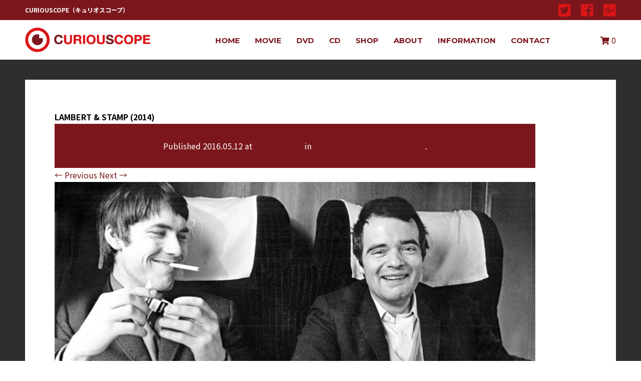

--- FILE ---
content_type: text/html; charset=UTF-8
request_url: https://www.curiouscope.co.jp/product/%E3%83%A9%E3%83%B3%E3%83%90%E3%83%BC%E3%83%88%E3%83%BB%E3%82%A2%E3%83%B3%E3%83%89%E3%83%BB%E3%82%B9%E3%82%BF%E3%83%B3%E3%83%97/lambert-stamp-2014/
body_size: 9146
content:
<!DOCTYPE html>
<html xml:lang="ja" lang="ja">
<head>
	<meta charset="UTF-8">
	<meta name="description" content="CURIOUSCOPEの映画・DVD新作情報LAMBERT &amp; STAMP (2014)のページです。" />
	
	<meta http-equiv="keywords" content="curiouscope,キュリオスコープ,LAMBERT &amp; STAMP (2014)"/>
		<style>img:is([sizes="auto" i], [sizes^="auto," i]) { contain-intrinsic-size: 3000px 1500px }</style>
	
		<!-- All in One SEO 4.8.0 - aioseo.com -->
		<title>LAMBERT &amp; STAMP (2014) | CURIOUSCOPE</title>
	<meta name="robots" content="max-image-preview:large" />
	<meta name="author" content="curiouscope"/>
	<link rel="canonical" href="https://www.curiouscope.co.jp/product/%e3%83%a9%e3%83%b3%e3%83%90%e3%83%bc%e3%83%88%e3%83%bb%e3%82%a2%e3%83%b3%e3%83%89%e3%83%bb%e3%82%b9%e3%82%bf%e3%83%b3%e3%83%97/lambert-stamp-2014/" />
	<meta name="generator" content="All in One SEO (AIOSEO) 4.8.0" />
		<meta property="og:locale" content="ja_JP" />
		<meta property="og:site_name" content="CURIOUSCOPE | CURIOUSCOPEの映画・DVD新作情報" />
		<meta property="og:type" content="article" />
		<meta property="og:title" content="LAMBERT &amp; STAMP (2014) | CURIOUSCOPE" />
		<meta property="og:url" content="https://www.curiouscope.co.jp/product/%e3%83%a9%e3%83%b3%e3%83%90%e3%83%bc%e3%83%88%e3%83%bb%e3%82%a2%e3%83%b3%e3%83%89%e3%83%bb%e3%82%b9%e3%82%bf%e3%83%b3%e3%83%97/lambert-stamp-2014/" />
		<meta property="article:published_time" content="2016-05-12T07:50:50+00:00" />
		<meta property="article:modified_time" content="2016-05-12T07:50:50+00:00" />
		<meta name="twitter:card" content="summary" />
		<meta name="twitter:title" content="LAMBERT &amp; STAMP (2014) | CURIOUSCOPE" />
		<script type="application/ld+json" class="aioseo-schema">
			{"@context":"https:\/\/schema.org","@graph":[{"@type":"BreadcrumbList","@id":"https:\/\/www.curiouscope.co.jp\/product\/%e3%83%a9%e3%83%b3%e3%83%90%e3%83%bc%e3%83%88%e3%83%bb%e3%82%a2%e3%83%b3%e3%83%89%e3%83%bb%e3%82%b9%e3%82%bf%e3%83%b3%e3%83%97\/lambert-stamp-2014\/#breadcrumblist","itemListElement":[{"@type":"ListItem","@id":"https:\/\/www.curiouscope.co.jp\/#listItem","position":1,"name":"\u5bb6","item":"https:\/\/www.curiouscope.co.jp\/","nextItem":{"@type":"ListItem","@id":"https:\/\/www.curiouscope.co.jp\/product\/#listItem","name":"2016"}},{"@type":"ListItem","@id":"https:\/\/www.curiouscope.co.jp\/product\/#listItem","position":2,"name":"2016","item":"https:\/\/www.curiouscope.co.jp\/product\/","nextItem":{"@type":"ListItem","@id":"https:\/\/www.curiouscope.co.jp\/product\/%e3%83%a9%e3%83%b3%e3%83%90%e3%83%bc%e3%83%88%e3%83%bb%e3%82%a2%e3%83%b3%e3%83%89%e3%83%bb%e3%82%b9%e3%82%bf%e3%83%b3%e3%83%97\/#listItem","name":"May"},"previousItem":{"@type":"ListItem","@id":"https:\/\/www.curiouscope.co.jp\/#listItem","name":"\u5bb6"}},{"@type":"ListItem","@id":"https:\/\/www.curiouscope.co.jp\/product\/%e3%83%a9%e3%83%b3%e3%83%90%e3%83%bc%e3%83%88%e3%83%bb%e3%82%a2%e3%83%b3%e3%83%89%e3%83%bb%e3%82%b9%e3%82%bf%e3%83%b3%e3%83%97\/#listItem","position":3,"name":"May","previousItem":{"@type":"ListItem","@id":"https:\/\/www.curiouscope.co.jp\/product\/#listItem","name":"2016"}}]},{"@type":"ItemPage","@id":"https:\/\/www.curiouscope.co.jp\/product\/%e3%83%a9%e3%83%b3%e3%83%90%e3%83%bc%e3%83%88%e3%83%bb%e3%82%a2%e3%83%b3%e3%83%89%e3%83%bb%e3%82%b9%e3%82%bf%e3%83%b3%e3%83%97\/lambert-stamp-2014\/#itempage","url":"https:\/\/www.curiouscope.co.jp\/product\/%e3%83%a9%e3%83%b3%e3%83%90%e3%83%bc%e3%83%88%e3%83%bb%e3%82%a2%e3%83%b3%e3%83%89%e3%83%bb%e3%82%b9%e3%82%bf%e3%83%b3%e3%83%97\/lambert-stamp-2014\/","name":"LAMBERT & STAMP (2014) | CURIOUSCOPE","inLanguage":"ja","isPartOf":{"@id":"https:\/\/www.curiouscope.co.jp\/#website"},"breadcrumb":{"@id":"https:\/\/www.curiouscope.co.jp\/product\/%e3%83%a9%e3%83%b3%e3%83%90%e3%83%bc%e3%83%88%e3%83%bb%e3%82%a2%e3%83%b3%e3%83%89%e3%83%bb%e3%82%b9%e3%82%bf%e3%83%b3%e3%83%97\/lambert-stamp-2014\/#breadcrumblist"},"author":{"@id":"https:\/\/www.curiouscope.co.jp\/author\/curiouscope\/#author"},"creator":{"@id":"https:\/\/www.curiouscope.co.jp\/author\/curiouscope\/#author"},"datePublished":"2016-05-12T16:50:50+09:00","dateModified":"2016-05-12T16:50:50+09:00"},{"@type":"Organization","@id":"https:\/\/www.curiouscope.co.jp\/#organization","name":"CURIOUSCOPE","description":"CURIOUSCOPE\u306e\u6620\u753b\u30fbDVD\u65b0\u4f5c\u60c5\u5831","url":"https:\/\/www.curiouscope.co.jp\/"},{"@type":"Person","@id":"https:\/\/www.curiouscope.co.jp\/author\/curiouscope\/#author","url":"https:\/\/www.curiouscope.co.jp\/author\/curiouscope\/","name":"curiouscope","image":{"@type":"ImageObject","@id":"https:\/\/www.curiouscope.co.jp\/product\/%e3%83%a9%e3%83%b3%e3%83%90%e3%83%bc%e3%83%88%e3%83%bb%e3%82%a2%e3%83%b3%e3%83%89%e3%83%bb%e3%82%b9%e3%82%bf%e3%83%b3%e3%83%97\/lambert-stamp-2014\/#authorImage","url":"https:\/\/secure.gravatar.com\/avatar\/a6baebc0619f88512070675e3f38e0ad?s=96&d=mm&r=g","width":96,"height":96,"caption":"curiouscope"}},{"@type":"WebSite","@id":"https:\/\/www.curiouscope.co.jp\/#website","url":"https:\/\/www.curiouscope.co.jp\/","name":"CURIOUSCOPE","description":"CURIOUSCOPE\u306e\u6620\u753b\u30fbDVD\u65b0\u4f5c\u60c5\u5831","inLanguage":"ja","publisher":{"@id":"https:\/\/www.curiouscope.co.jp\/#organization"}}]}
		</script>
		<!-- All in One SEO -->

<link rel='dns-prefetch' href='//translate.google.com' />
<link rel="alternate" type="application/rss+xml" title="CURIOUSCOPE &raquo; LAMBERT &amp; STAMP (2014) のコメントのフィード" href="https://www.curiouscope.co.jp/product/%e3%83%a9%e3%83%b3%e3%83%90%e3%83%bc%e3%83%88%e3%83%bb%e3%82%a2%e3%83%b3%e3%83%89%e3%83%bb%e3%82%b9%e3%82%bf%e3%83%b3%e3%83%97/lambert-stamp-2014/feed/" />
<script type="text/javascript">
/* <![CDATA[ */
window._wpemojiSettings = {"baseUrl":"https:\/\/s.w.org\/images\/core\/emoji\/15.0.3\/72x72\/","ext":".png","svgUrl":"https:\/\/s.w.org\/images\/core\/emoji\/15.0.3\/svg\/","svgExt":".svg","source":{"concatemoji":"https:\/\/www.curiouscope.co.jp\/wp\/wp-includes\/js\/wp-emoji-release.min.js?ver=6.7.4"}};
/*! This file is auto-generated */
!function(i,n){var o,s,e;function c(e){try{var t={supportTests:e,timestamp:(new Date).valueOf()};sessionStorage.setItem(o,JSON.stringify(t))}catch(e){}}function p(e,t,n){e.clearRect(0,0,e.canvas.width,e.canvas.height),e.fillText(t,0,0);var t=new Uint32Array(e.getImageData(0,0,e.canvas.width,e.canvas.height).data),r=(e.clearRect(0,0,e.canvas.width,e.canvas.height),e.fillText(n,0,0),new Uint32Array(e.getImageData(0,0,e.canvas.width,e.canvas.height).data));return t.every(function(e,t){return e===r[t]})}function u(e,t,n){switch(t){case"flag":return n(e,"\ud83c\udff3\ufe0f\u200d\u26a7\ufe0f","\ud83c\udff3\ufe0f\u200b\u26a7\ufe0f")?!1:!n(e,"\ud83c\uddfa\ud83c\uddf3","\ud83c\uddfa\u200b\ud83c\uddf3")&&!n(e,"\ud83c\udff4\udb40\udc67\udb40\udc62\udb40\udc65\udb40\udc6e\udb40\udc67\udb40\udc7f","\ud83c\udff4\u200b\udb40\udc67\u200b\udb40\udc62\u200b\udb40\udc65\u200b\udb40\udc6e\u200b\udb40\udc67\u200b\udb40\udc7f");case"emoji":return!n(e,"\ud83d\udc26\u200d\u2b1b","\ud83d\udc26\u200b\u2b1b")}return!1}function f(e,t,n){var r="undefined"!=typeof WorkerGlobalScope&&self instanceof WorkerGlobalScope?new OffscreenCanvas(300,150):i.createElement("canvas"),a=r.getContext("2d",{willReadFrequently:!0}),o=(a.textBaseline="top",a.font="600 32px Arial",{});return e.forEach(function(e){o[e]=t(a,e,n)}),o}function t(e){var t=i.createElement("script");t.src=e,t.defer=!0,i.head.appendChild(t)}"undefined"!=typeof Promise&&(o="wpEmojiSettingsSupports",s=["flag","emoji"],n.supports={everything:!0,everythingExceptFlag:!0},e=new Promise(function(e){i.addEventListener("DOMContentLoaded",e,{once:!0})}),new Promise(function(t){var n=function(){try{var e=JSON.parse(sessionStorage.getItem(o));if("object"==typeof e&&"number"==typeof e.timestamp&&(new Date).valueOf()<e.timestamp+604800&&"object"==typeof e.supportTests)return e.supportTests}catch(e){}return null}();if(!n){if("undefined"!=typeof Worker&&"undefined"!=typeof OffscreenCanvas&&"undefined"!=typeof URL&&URL.createObjectURL&&"undefined"!=typeof Blob)try{var e="postMessage("+f.toString()+"("+[JSON.stringify(s),u.toString(),p.toString()].join(",")+"));",r=new Blob([e],{type:"text/javascript"}),a=new Worker(URL.createObjectURL(r),{name:"wpTestEmojiSupports"});return void(a.onmessage=function(e){c(n=e.data),a.terminate(),t(n)})}catch(e){}c(n=f(s,u,p))}t(n)}).then(function(e){for(var t in e)n.supports[t]=e[t],n.supports.everything=n.supports.everything&&n.supports[t],"flag"!==t&&(n.supports.everythingExceptFlag=n.supports.everythingExceptFlag&&n.supports[t]);n.supports.everythingExceptFlag=n.supports.everythingExceptFlag&&!n.supports.flag,n.DOMReady=!1,n.readyCallback=function(){n.DOMReady=!0}}).then(function(){return e}).then(function(){var e;n.supports.everything||(n.readyCallback(),(e=n.source||{}).concatemoji?t(e.concatemoji):e.wpemoji&&e.twemoji&&(t(e.twemoji),t(e.wpemoji)))}))}((window,document),window._wpemojiSettings);
/* ]]> */
</script>
<link rel='stylesheet' id='colorbox-theme1-css' href='https://www.curiouscope.co.jp/wp/wp-content/plugins/jquery-colorbox/themes/theme1/colorbox.css?ver=4.6.2' type='text/css' media='screen' />
<style id='wp-emoji-styles-inline-css' type='text/css'>

	img.wp-smiley, img.emoji {
		display: inline !important;
		border: none !important;
		box-shadow: none !important;
		height: 1em !important;
		width: 1em !important;
		margin: 0 0.07em !important;
		vertical-align: -0.1em !important;
		background: none !important;
		padding: 0 !important;
	}
</style>
<link rel='stylesheet' id='wp-block-library-css' href='https://www.curiouscope.co.jp/wp/wp-includes/css/dist/block-library/style.min.css?ver=6.7.4' type='text/css' media='all' />
<style id='classic-theme-styles-inline-css' type='text/css'>
/*! This file is auto-generated */
.wp-block-button__link{color:#fff;background-color:#32373c;border-radius:9999px;box-shadow:none;text-decoration:none;padding:calc(.667em + 2px) calc(1.333em + 2px);font-size:1.125em}.wp-block-file__button{background:#32373c;color:#fff;text-decoration:none}
</style>
<style id='global-styles-inline-css' type='text/css'>
:root{--wp--preset--aspect-ratio--square: 1;--wp--preset--aspect-ratio--4-3: 4/3;--wp--preset--aspect-ratio--3-4: 3/4;--wp--preset--aspect-ratio--3-2: 3/2;--wp--preset--aspect-ratio--2-3: 2/3;--wp--preset--aspect-ratio--16-9: 16/9;--wp--preset--aspect-ratio--9-16: 9/16;--wp--preset--color--black: #000000;--wp--preset--color--cyan-bluish-gray: #abb8c3;--wp--preset--color--white: #ffffff;--wp--preset--color--pale-pink: #f78da7;--wp--preset--color--vivid-red: #cf2e2e;--wp--preset--color--luminous-vivid-orange: #ff6900;--wp--preset--color--luminous-vivid-amber: #fcb900;--wp--preset--color--light-green-cyan: #7bdcb5;--wp--preset--color--vivid-green-cyan: #00d084;--wp--preset--color--pale-cyan-blue: #8ed1fc;--wp--preset--color--vivid-cyan-blue: #0693e3;--wp--preset--color--vivid-purple: #9b51e0;--wp--preset--gradient--vivid-cyan-blue-to-vivid-purple: linear-gradient(135deg,rgba(6,147,227,1) 0%,rgb(155,81,224) 100%);--wp--preset--gradient--light-green-cyan-to-vivid-green-cyan: linear-gradient(135deg,rgb(122,220,180) 0%,rgb(0,208,130) 100%);--wp--preset--gradient--luminous-vivid-amber-to-luminous-vivid-orange: linear-gradient(135deg,rgba(252,185,0,1) 0%,rgba(255,105,0,1) 100%);--wp--preset--gradient--luminous-vivid-orange-to-vivid-red: linear-gradient(135deg,rgba(255,105,0,1) 0%,rgb(207,46,46) 100%);--wp--preset--gradient--very-light-gray-to-cyan-bluish-gray: linear-gradient(135deg,rgb(238,238,238) 0%,rgb(169,184,195) 100%);--wp--preset--gradient--cool-to-warm-spectrum: linear-gradient(135deg,rgb(74,234,220) 0%,rgb(151,120,209) 20%,rgb(207,42,186) 40%,rgb(238,44,130) 60%,rgb(251,105,98) 80%,rgb(254,248,76) 100%);--wp--preset--gradient--blush-light-purple: linear-gradient(135deg,rgb(255,206,236) 0%,rgb(152,150,240) 100%);--wp--preset--gradient--blush-bordeaux: linear-gradient(135deg,rgb(254,205,165) 0%,rgb(254,45,45) 50%,rgb(107,0,62) 100%);--wp--preset--gradient--luminous-dusk: linear-gradient(135deg,rgb(255,203,112) 0%,rgb(199,81,192) 50%,rgb(65,88,208) 100%);--wp--preset--gradient--pale-ocean: linear-gradient(135deg,rgb(255,245,203) 0%,rgb(182,227,212) 50%,rgb(51,167,181) 100%);--wp--preset--gradient--electric-grass: linear-gradient(135deg,rgb(202,248,128) 0%,rgb(113,206,126) 100%);--wp--preset--gradient--midnight: linear-gradient(135deg,rgb(2,3,129) 0%,rgb(40,116,252) 100%);--wp--preset--font-size--small: 13px;--wp--preset--font-size--medium: 20px;--wp--preset--font-size--large: 36px;--wp--preset--font-size--x-large: 42px;--wp--preset--spacing--20: 0.44rem;--wp--preset--spacing--30: 0.67rem;--wp--preset--spacing--40: 1rem;--wp--preset--spacing--50: 1.5rem;--wp--preset--spacing--60: 2.25rem;--wp--preset--spacing--70: 3.38rem;--wp--preset--spacing--80: 5.06rem;--wp--preset--shadow--natural: 6px 6px 9px rgba(0, 0, 0, 0.2);--wp--preset--shadow--deep: 12px 12px 50px rgba(0, 0, 0, 0.4);--wp--preset--shadow--sharp: 6px 6px 0px rgba(0, 0, 0, 0.2);--wp--preset--shadow--outlined: 6px 6px 0px -3px rgba(255, 255, 255, 1), 6px 6px rgba(0, 0, 0, 1);--wp--preset--shadow--crisp: 6px 6px 0px rgba(0, 0, 0, 1);}:where(.is-layout-flex){gap: 0.5em;}:where(.is-layout-grid){gap: 0.5em;}body .is-layout-flex{display: flex;}.is-layout-flex{flex-wrap: wrap;align-items: center;}.is-layout-flex > :is(*, div){margin: 0;}body .is-layout-grid{display: grid;}.is-layout-grid > :is(*, div){margin: 0;}:where(.wp-block-columns.is-layout-flex){gap: 2em;}:where(.wp-block-columns.is-layout-grid){gap: 2em;}:where(.wp-block-post-template.is-layout-flex){gap: 1.25em;}:where(.wp-block-post-template.is-layout-grid){gap: 1.25em;}.has-black-color{color: var(--wp--preset--color--black) !important;}.has-cyan-bluish-gray-color{color: var(--wp--preset--color--cyan-bluish-gray) !important;}.has-white-color{color: var(--wp--preset--color--white) !important;}.has-pale-pink-color{color: var(--wp--preset--color--pale-pink) !important;}.has-vivid-red-color{color: var(--wp--preset--color--vivid-red) !important;}.has-luminous-vivid-orange-color{color: var(--wp--preset--color--luminous-vivid-orange) !important;}.has-luminous-vivid-amber-color{color: var(--wp--preset--color--luminous-vivid-amber) !important;}.has-light-green-cyan-color{color: var(--wp--preset--color--light-green-cyan) !important;}.has-vivid-green-cyan-color{color: var(--wp--preset--color--vivid-green-cyan) !important;}.has-pale-cyan-blue-color{color: var(--wp--preset--color--pale-cyan-blue) !important;}.has-vivid-cyan-blue-color{color: var(--wp--preset--color--vivid-cyan-blue) !important;}.has-vivid-purple-color{color: var(--wp--preset--color--vivid-purple) !important;}.has-black-background-color{background-color: var(--wp--preset--color--black) !important;}.has-cyan-bluish-gray-background-color{background-color: var(--wp--preset--color--cyan-bluish-gray) !important;}.has-white-background-color{background-color: var(--wp--preset--color--white) !important;}.has-pale-pink-background-color{background-color: var(--wp--preset--color--pale-pink) !important;}.has-vivid-red-background-color{background-color: var(--wp--preset--color--vivid-red) !important;}.has-luminous-vivid-orange-background-color{background-color: var(--wp--preset--color--luminous-vivid-orange) !important;}.has-luminous-vivid-amber-background-color{background-color: var(--wp--preset--color--luminous-vivid-amber) !important;}.has-light-green-cyan-background-color{background-color: var(--wp--preset--color--light-green-cyan) !important;}.has-vivid-green-cyan-background-color{background-color: var(--wp--preset--color--vivid-green-cyan) !important;}.has-pale-cyan-blue-background-color{background-color: var(--wp--preset--color--pale-cyan-blue) !important;}.has-vivid-cyan-blue-background-color{background-color: var(--wp--preset--color--vivid-cyan-blue) !important;}.has-vivid-purple-background-color{background-color: var(--wp--preset--color--vivid-purple) !important;}.has-black-border-color{border-color: var(--wp--preset--color--black) !important;}.has-cyan-bluish-gray-border-color{border-color: var(--wp--preset--color--cyan-bluish-gray) !important;}.has-white-border-color{border-color: var(--wp--preset--color--white) !important;}.has-pale-pink-border-color{border-color: var(--wp--preset--color--pale-pink) !important;}.has-vivid-red-border-color{border-color: var(--wp--preset--color--vivid-red) !important;}.has-luminous-vivid-orange-border-color{border-color: var(--wp--preset--color--luminous-vivid-orange) !important;}.has-luminous-vivid-amber-border-color{border-color: var(--wp--preset--color--luminous-vivid-amber) !important;}.has-light-green-cyan-border-color{border-color: var(--wp--preset--color--light-green-cyan) !important;}.has-vivid-green-cyan-border-color{border-color: var(--wp--preset--color--vivid-green-cyan) !important;}.has-pale-cyan-blue-border-color{border-color: var(--wp--preset--color--pale-cyan-blue) !important;}.has-vivid-cyan-blue-border-color{border-color: var(--wp--preset--color--vivid-cyan-blue) !important;}.has-vivid-purple-border-color{border-color: var(--wp--preset--color--vivid-purple) !important;}.has-vivid-cyan-blue-to-vivid-purple-gradient-background{background: var(--wp--preset--gradient--vivid-cyan-blue-to-vivid-purple) !important;}.has-light-green-cyan-to-vivid-green-cyan-gradient-background{background: var(--wp--preset--gradient--light-green-cyan-to-vivid-green-cyan) !important;}.has-luminous-vivid-amber-to-luminous-vivid-orange-gradient-background{background: var(--wp--preset--gradient--luminous-vivid-amber-to-luminous-vivid-orange) !important;}.has-luminous-vivid-orange-to-vivid-red-gradient-background{background: var(--wp--preset--gradient--luminous-vivid-orange-to-vivid-red) !important;}.has-very-light-gray-to-cyan-bluish-gray-gradient-background{background: var(--wp--preset--gradient--very-light-gray-to-cyan-bluish-gray) !important;}.has-cool-to-warm-spectrum-gradient-background{background: var(--wp--preset--gradient--cool-to-warm-spectrum) !important;}.has-blush-light-purple-gradient-background{background: var(--wp--preset--gradient--blush-light-purple) !important;}.has-blush-bordeaux-gradient-background{background: var(--wp--preset--gradient--blush-bordeaux) !important;}.has-luminous-dusk-gradient-background{background: var(--wp--preset--gradient--luminous-dusk) !important;}.has-pale-ocean-gradient-background{background: var(--wp--preset--gradient--pale-ocean) !important;}.has-electric-grass-gradient-background{background: var(--wp--preset--gradient--electric-grass) !important;}.has-midnight-gradient-background{background: var(--wp--preset--gradient--midnight) !important;}.has-small-font-size{font-size: var(--wp--preset--font-size--small) !important;}.has-medium-font-size{font-size: var(--wp--preset--font-size--medium) !important;}.has-large-font-size{font-size: var(--wp--preset--font-size--large) !important;}.has-x-large-font-size{font-size: var(--wp--preset--font-size--x-large) !important;}
:where(.wp-block-post-template.is-layout-flex){gap: 1.25em;}:where(.wp-block-post-template.is-layout-grid){gap: 1.25em;}
:where(.wp-block-columns.is-layout-flex){gap: 2em;}:where(.wp-block-columns.is-layout-grid){gap: 2em;}
:root :where(.wp-block-pullquote){font-size: 1.5em;line-height: 1.6;}
</style>
<link rel='stylesheet' id='contact-form-7-css' href='https://www.curiouscope.co.jp/wp/wp-content/plugins/contact-form-7/includes/css/styles.css?ver=6.0.4' type='text/css' media='all' />
<link rel='stylesheet' id='contact-form-7-confirm-css' href='https://www.curiouscope.co.jp/wp/wp-content/plugins/contact-form-7-add-confirm/includes/css/styles.css?ver=5.1' type='text/css' media='all' />
<link rel='stylesheet' id='google-language-translator-css' href='https://www.curiouscope.co.jp/wp/wp-content/plugins/google-language-translator/css/style.css?ver=6.0.20' type='text/css' media='' />
<style id='akismet-widget-style-inline-css' type='text/css'>

			.a-stats {
				--akismet-color-mid-green: #357b49;
				--akismet-color-white: #fff;
				--akismet-color-light-grey: #f6f7f7;

				max-width: 350px;
				width: auto;
			}

			.a-stats * {
				all: unset;
				box-sizing: border-box;
			}

			.a-stats strong {
				font-weight: 600;
			}

			.a-stats a.a-stats__link,
			.a-stats a.a-stats__link:visited,
			.a-stats a.a-stats__link:active {
				background: var(--akismet-color-mid-green);
				border: none;
				box-shadow: none;
				border-radius: 8px;
				color: var(--akismet-color-white);
				cursor: pointer;
				display: block;
				font-family: -apple-system, BlinkMacSystemFont, 'Segoe UI', 'Roboto', 'Oxygen-Sans', 'Ubuntu', 'Cantarell', 'Helvetica Neue', sans-serif;
				font-weight: 500;
				padding: 12px;
				text-align: center;
				text-decoration: none;
				transition: all 0.2s ease;
			}

			/* Extra specificity to deal with TwentyTwentyOne focus style */
			.widget .a-stats a.a-stats__link:focus {
				background: var(--akismet-color-mid-green);
				color: var(--akismet-color-white);
				text-decoration: none;
			}

			.a-stats a.a-stats__link:hover {
				filter: brightness(110%);
				box-shadow: 0 4px 12px rgba(0, 0, 0, 0.06), 0 0 2px rgba(0, 0, 0, 0.16);
			}

			.a-stats .count {
				color: var(--akismet-color-white);
				display: block;
				font-size: 1.5em;
				line-height: 1.4;
				padding: 0 13px;
				white-space: nowrap;
			}
		
</style>
<link rel='stylesheet' id='wp-pagenavi-css' href='https://www.curiouscope.co.jp/wp/wp-content/plugins/wp-pagenavi/pagenavi-css.css?ver=2.70' type='text/css' media='all' />
<link rel='stylesheet' id='usces_default_css-css' href='https://www.curiouscope.co.jp/wp/wp-content/plugins/usc-e-shop/css/usces_default.css?ver=2.11.12.2503061' type='text/css' media='all' />
<link rel='stylesheet' id='dashicons-css' href='https://www.curiouscope.co.jp/wp/wp-includes/css/dashicons.min.css?ver=6.7.4' type='text/css' media='all' />
<link rel='stylesheet' id='usces_cart_css-css' href='https://www.curiouscope.co.jp/wp/wp-content/plugins/usc-e-shop/css/usces_cart.css?ver=2.11.12.2503061' type='text/css' media='all' />
<script type="text/javascript" src="https://www.curiouscope.co.jp/wp/wp-includes/js/jquery/jquery.min.js?ver=3.7.1" id="jquery-core-js"></script>
<script type="text/javascript" src="https://www.curiouscope.co.jp/wp/wp-includes/js/jquery/jquery-migrate.min.js?ver=3.4.1" id="jquery-migrate-js"></script>
<script type="text/javascript" id="colorbox-js-extra">
/* <![CDATA[ */
var jQueryColorboxSettingsArray = {"jQueryColorboxVersion":"4.6.2","colorboxInline":"false","colorboxIframe":"false","colorboxGroupId":"","colorboxTitle":"","colorboxWidth":"false","colorboxHeight":"false","colorboxMaxWidth":"false","colorboxMaxHeight":"false","colorboxSlideshow":"false","colorboxSlideshowAuto":"false","colorboxScalePhotos":"true","colorboxPreloading":"true","colorboxOverlayClose":"false","colorboxLoop":"true","colorboxEscKey":"true","colorboxArrowKey":"true","colorboxScrolling":"true","colorboxOpacity":"0.85","colorboxTransition":"elastic","colorboxSpeed":"350","colorboxSlideshowSpeed":"2500","colorboxClose":"close","colorboxNext":"next","colorboxPrevious":"previous","colorboxSlideshowStart":"start slideshow","colorboxSlideshowStop":"stop slideshow","colorboxCurrent":"{current} of {total} images","colorboxXhrError":"This content failed to load.","colorboxImgError":"This image failed to load.","colorboxImageMaxWidth":"80%","colorboxImageMaxHeight":"80%","colorboxImageHeight":"false","colorboxImageWidth":"false","colorboxLinkHeight":"false","colorboxLinkWidth":"false","colorboxInitialHeight":"100","colorboxInitialWidth":"300","autoColorboxJavaScript":"true","autoHideFlash":"","autoColorbox":"true","autoColorboxGalleries":"","addZoomOverlay":"","useGoogleJQuery":"","colorboxAddClassToLinks":""};
/* ]]> */
</script>
<script type="text/javascript" src="https://www.curiouscope.co.jp/wp/wp-content/plugins/jquery-colorbox/js/jquery.colorbox-min.js?ver=1.4.33" id="colorbox-js"></script>
<script type="text/javascript" src="https://www.curiouscope.co.jp/wp/wp-content/plugins/jquery-colorbox/js/jquery-colorbox-wrapper-min.js?ver=4.6.2" id="colorbox-wrapper-js"></script>
<link rel="https://api.w.org/" href="https://www.curiouscope.co.jp/wp-json/" /><link rel="alternate" title="JSON" type="application/json" href="https://www.curiouscope.co.jp/wp-json/wp/v2/media/2183" /><link rel="EditURI" type="application/rsd+xml" title="RSD" href="https://www.curiouscope.co.jp/wp/xmlrpc.php?rsd" />
<link rel='shortlink' href='https://www.curiouscope.co.jp/?p=2183' />
<link rel="alternate" title="oEmbed (JSON)" type="application/json+oembed" href="https://www.curiouscope.co.jp/wp-json/oembed/1.0/embed?url=https%3A%2F%2Fwww.curiouscope.co.jp%2Fproduct%2F%25e3%2583%25a9%25e3%2583%25b3%25e3%2583%2590%25e3%2583%25bc%25e3%2583%2588%25e3%2583%25bb%25e3%2582%25a2%25e3%2583%25b3%25e3%2583%2589%25e3%2583%25bb%25e3%2582%25b9%25e3%2582%25bf%25e3%2583%25b3%25e3%2583%2597%2Flambert-stamp-2014%2F" />
<link rel="alternate" title="oEmbed (XML)" type="text/xml+oembed" href="https://www.curiouscope.co.jp/wp-json/oembed/1.0/embed?url=https%3A%2F%2Fwww.curiouscope.co.jp%2Fproduct%2F%25e3%2583%25a9%25e3%2583%25b3%25e3%2583%2590%25e3%2583%25bc%25e3%2583%2588%25e3%2583%25bb%25e3%2582%25a2%25e3%2583%25b3%25e3%2583%2589%25e3%2583%25bb%25e3%2582%25b9%25e3%2582%25bf%25e3%2583%25b3%25e3%2583%2597%2Flambert-stamp-2014%2F&#038;format=xml" />
<style>#google_language_translator a{display:none!important;}div.skiptranslate.goog-te-gadget{display:inline!important;}.goog-te-gadget{color:transparent!important;}.goog-te-gadget{font-size:0px!important;}.goog-branding{display:none;}.goog-tooltip{display: none!important;}.goog-tooltip:hover{display: none!important;}.goog-text-highlight{background-color:transparent!important;border:none!important;box-shadow:none!important;}#google_language_translator select.goog-te-combo{color:#32373c;}#flags{display:none;}div.skiptranslate{display:none!important;}body{top:0px!important;}#goog-gt-{display:none!important;}font font{background-color:transparent!important;box-shadow:none!important;position:initial!important;}#glt-translate-trigger{left:20px;right:auto;}#glt-translate-trigger > span{color:#ffffff;}#glt-translate-trigger{background:#f89406;}.goog-te-gadget .goog-te-combo{width:100%;}</style>
	<link rel="stylesheet" href="https://www.curiouscope.co.jp/wp/wp-content/themes/curiouscope/assets/css/reset.css">
	<link rel="stylesheet" href="https://www.curiouscope.co.jp/wp/wp-content/themes/curiouscope/assets/css/fixed.css">
	<link rel="stylesheet" href="https://www.curiouscope.co.jp/wp/wp-content/themes/curiouscope/assets/css/cmn.css">
	<link rel="stylesheet" href="https://use.fontawesome.com/releases/v5.7.2/css/all.css" integrity="sha384-fnmOCqbTlWIlj8LyTjo7mOUStjsKC4pOpQbqyi7RrhN7udi9RwhKkMHpvLbHG9Sr" crossorigin="anonymous">
	<!--[if lt IE 9]><script src="http://html5shiv.googlecode.com/svn/trunk/html5.js"></script><![endif]-->
	<link rel="shortcut icon" href="https://www.curiouscope.co.jp/wp/wp-content/themes/curiouscope/assets/icon/favicon.ico">
	<script src="https://code.jquery.com/jquery.min.js"></script>
	<script src="https://www.curiouscope.co.jp/wp/wp-content/themes/curiouscope/assets/js/jquery.cmn.js"></script>
	<div id="fb-root"></div>
	<script async defer crossorigin="anonymous" src="https://connect.facebook.net/ja_JP/sdk.js#xfbml=1&version=v5.0&appId=1446644118972335&autoLogAppEvents=1"></script>
	<link rel="stylesheet" type="text/css" href="https://www.curiouscope.co.jp/wp/wp-content/themes/curiouscope/assets/plugins/fancybox/jquery.fancybox.css?v=2.1.5" media="screen" />
	<script type="text/javascript" src="https://www.curiouscope.co.jp/wp/wp-content/themes/curiouscope/assets/plugins/fancybox/jquery.fancybox.js"></script>
	<script type="text/javascript">
		$(function(){
			$('.fancybox').fancybox({
				helpers: {
					title : {
						type : 'outside'
					},overlay : {
						speedOut : 0
					}
				}
			});
		});
	</script>

</head>


<body class="attachment attachment-template-default single single-attachment postid-2183 attachmentid-2183 attachment-jpeg">

	<script>
  (function(i,s,o,g,r,a,m){i['GoogleAnalyticsObject']=r;i[r]=i[r]||function(){
  (i[r].q=i[r].q||[]).push(arguments)},i[r].l=1*new Date();a=s.createElement(o),
  m=s.getElementsByTagName(o)[0];a.async=1;a.src=g;m.parentNode.insertBefore(a,m)
  })(window,document,'script','//www.google-analytics.com/analytics.js','ga');

  ga('create', 'UA-58959340-1', 'auto');
  ga('send', 'pageview');

</script>
	<header id="header">
		<div class="head-top">
			<div class="wrap">
				<div class="head_top_inner">
					<h1>CURIOUSCOPE（キュリオスコープ）</h1>
					<div class="translate">
						<div id="google_language_translator" class="default-language-ja"></div>					</div>
					<ul class="snsnav">
						<li><a href="https://twitter.com/CURIOUSCOPE?lang=ja" target="_blank"><i class="fab fa-twitter-square"></i></a></li>
						<li><a href="https://www.facebook.com/CURIOUSCOPE" target="_blank"><i class="fab fa-facebook-square"></i></a></li>
						<li><a href="https://plus.google.com/u/0/118071943882074705834/posts" target="_blank"><i class="fab fa-google-plus-square"></i></a></li>
					</ul>
				</div>
			</div>
		</div>

		<div class="head">
			<div class="head-inner">
				<p id="logo"><a href="https://www.curiouscope.co.jp/"><img src="https://www.curiouscope.co.jp/wp/wp-content/themes/curiouscope/assets/img/logo.png" alt="curiouscope"></a></p>
				<nav id="global_navi">
					<ul id="navi_ul" class="clearfix">
						<li><a href="https://www.curiouscope.co.jp/">HOME</a></li>
						<li><a href="https://www.curiouscope.co.jp/productcat/movie/">MOVIE</a></li>
						<li><a href="https://www.curiouscope.co.jp/productcat/dvd/">DVD</a></li>
						<li><a href="https://www.curiouscope.co.jp/productcat/cd/">CD</a></li>
						<li><a href="https://www.curiouscope.co.jp/shop/">SHOP</a></li>
						<li><a href="https://www.curiouscope.co.jp/about/">ABOUT</a></li>
						<li><a href="https://www.curiouscope.co.jp/information/">INFORMATION</a></li>
						<li><a href="https://www.curiouscope.co.jp/contact/">CONTACT</a></li>
					</ul>
				</nav>
				<!-- カートアイコン -->
									<div class="cart">
						<a href="https://www.curiouscope.co.jp/usces-cart/" title="Shopping Cart">
							<i class="fa fa-shopping-cart"></i>
							<span class="item_quantity">0</span>
						</a>
					</div>
				
				<div class="menuBtn">
					<label id="nav-open" for="nav-input"><span></span></label>
				</div>
			</div>
		</div>
	</header>

<div id="contents">
  <div class="wrap">
    
    <div class="otherPage">
      
      <div class="pageWrap">
          
				<article id="post-2183" class="image-attachment post-2183 attachment type-attachment status-inherit hentry">
					<header class="entry-header">
						<h1 class="entry-title">LAMBERT &amp; STAMP (2014)</h1>

						<footer class="entry-meta">
							<span class="meta-prep meta-prep-entry-date">Published </span> <span class="entry-date"><time class="entry-date" datetime="2016-05-12T16:50:50+09:00">2016.05.12</time></span> at <a href="https://www.curiouscope.co.jp/wp/wp-content/uploads/2016/05/LAMBERTandSTAMP_main.jpg" title="Link to full-size image">2060 &times; 1236</a> in <a href="https://www.curiouscope.co.jp/product/%e3%83%a9%e3%83%b3%e3%83%90%e3%83%bc%e3%83%88%e3%83%bb%e3%82%a2%e3%83%b3%e3%83%89%e3%83%bb%e3%82%b9%e3%82%bf%e3%83%b3%e3%83%97/" title="Return to ランバート・アンド・スタンプ" rel="gallery">ランバート・アンド・スタンプ</a>.													</footer><!-- .entry-meta -->

						<nav id="image-navigation" class="navigation" role="navigation">
							<span class="previous-image"><a href='https://www.curiouscope.co.jp/product/%e3%83%a9%e3%83%b3%e3%83%90%e3%83%bc%e3%83%88%e3%83%bb%e3%82%a2%e3%83%b3%e3%83%89%e3%83%bb%e3%82%b9%e3%82%bf%e3%83%b3%e3%83%97/lambertandstamp_poster_0318/'>&larr; Previous</a></span>
							<span class="next-image"><a href='https://www.curiouscope.co.jp/product/%e3%83%a9%e3%83%b3%e3%83%90%e3%83%bc%e3%83%88%e3%83%bb%e3%82%a2%e3%83%b3%e3%83%89%e3%83%bb%e3%82%b9%e3%82%bf%e3%83%b3%e3%83%97/thewho01204309/'>Next &rarr;</a></span>
						</nav><!-- #image-navigation -->
					</header><!-- .entry-header -->

					<div class="entry-content">

						<div class="entry-attachment">
							<div class="attachment">
								<a href="https://www.curiouscope.co.jp/product/%e3%83%a9%e3%83%b3%e3%83%90%e3%83%bc%e3%83%88%e3%83%bb%e3%82%a2%e3%83%b3%e3%83%89%e3%83%bb%e3%82%b9%e3%82%bf%e3%83%b3%e3%83%97/thewho01204309/" title="LAMBERT &amp; STAMP (2014)" rel="attachment"><img width="960" height="576" src="https://www.curiouscope.co.jp/wp/wp-content/uploads/2016/05/LAMBERTandSTAMP_main.jpg" class="attachment-960x960 size-960x960 colorbox-2183 " alt="" decoding="async" fetchpriority="high" srcset="https://www.curiouscope.co.jp/wp/wp-content/uploads/2016/05/LAMBERTandSTAMP_main.jpg 2060w, https://www.curiouscope.co.jp/wp/wp-content/uploads/2016/05/LAMBERTandSTAMP_main-640x384.jpg 640w, https://www.curiouscope.co.jp/wp/wp-content/uploads/2016/05/LAMBERTandSTAMP_main-1280x768.jpg 1280w, https://www.curiouscope.co.jp/wp/wp-content/uploads/2016/05/LAMBERTandSTAMP_main-320x192.jpg 320w, https://www.curiouscope.co.jp/wp/wp-content/uploads/2016/05/LAMBERTandSTAMP_main-768x461.jpg 768w, https://www.curiouscope.co.jp/wp/wp-content/uploads/2016/05/LAMBERTandSTAMP_main-1536x922.jpg 1536w, https://www.curiouscope.co.jp/wp/wp-content/uploads/2016/05/LAMBERTandSTAMP_main-2048x1229.jpg 2048w, https://www.curiouscope.co.jp/wp/wp-content/uploads/2016/05/LAMBERTandSTAMP_main-1000x600.jpg 1000w" sizes="(max-width: 960px) 100vw, 960px" /></a>

															</div><!-- .attachment -->

						</div><!-- .entry-attachment -->

						<div class="entry-description">
																				</div><!-- .entry-description -->

					</div><!-- .entry-content -->

				</article><!-- #post -->


			        
        </div>
            
            
      
    </div>
    
  </div>
</div>
<!-- end contents -->

<footer>
  <div class="fb-like-box">
    <div class="fb-like" data-href="https://www.facebook.com/CURIOUSCOPE" data-width="" data-layout="button_count" data-action="like" data-size="small" data-show-faces="true" data-share="false"></div>
  </div>

  <ul class="footnav clearfix">
    <li><a href="/privacy/">PRIVACY POLICY</a></li>
    <li><a href="/sitemap">SITE MAP</a></li>
    <li><a href="/contact/">CONTACT</a></li>
    <li><a href="/tokusho/">特定商取引法に関する表記</a></li>
    <li><a href="/guide/">ご利用ガイド</a></li>
  </ul>
  <p id="copyright">&copy; CURIOUSCOPE ALL RIGHTS RESERVED.</p>
</footer>


<div id="pagetop">
  <a class="hash" href="#top" style="">pagetop</a>
</div>

	<script type='text/javascript'>
		uscesL10n = {
			
			'ajaxurl': "https://www.curiouscope.co.jp/wp/wp-admin/admin-ajax.php",
			'loaderurl': "https://www.curiouscope.co.jp/wp/wp-content/plugins/usc-e-shop/images/loading.gif",
			'post_id': "2183",
			'cart_number': "3238",
			'is_cart_row': false,
			'opt_esse': new Array(  ),
			'opt_means': new Array(  ),
			'mes_opts': new Array(  ),
			'key_opts': new Array(  ),
			'previous_url': "https://www.curiouscope.co.jp",
			'itemRestriction': "",
			'itemOrderAcceptable': "0",
			'uscespage': "",
			'uscesid': "MGEyM3RqNmVmOWN1MmpuNW5zOGdzMWRtNGw2N3B2MDFoM3BnNm02X2FjdGluZ18wX0E%3D",
			'wc_nonce': "a92bd7f705"
		}
	</script>
	<script type='text/javascript' src='https://www.curiouscope.co.jp/wp/wp-content/plugins/usc-e-shop/js/usces_cart.js'></script>
			<!-- Welcart version : v2.11.12.2503061 -->
<div id="flags" style="display:none" class="size18"><ul id="sortable" class="ui-sortable"><li id="English"><a href="#" title="English" class="nturl notranslate en flag united-states"></a></li><li id="Japanese"><a href="#" title="Japanese" class="nturl notranslate ja flag Japanese"></a></li></ul></div><div id='glt-footer'></div><script>function GoogleLanguageTranslatorInit() { new google.translate.TranslateElement({pageLanguage: 'ja', includedLanguages:'en,ja', autoDisplay: false}, 'google_language_translator');}</script><script type="text/javascript" src="https://www.curiouscope.co.jp/wp/wp-includes/js/dist/hooks.min.js?ver=4d63a3d491d11ffd8ac6" id="wp-hooks-js"></script>
<script type="text/javascript" src="https://www.curiouscope.co.jp/wp/wp-includes/js/dist/i18n.min.js?ver=5e580eb46a90c2b997e6" id="wp-i18n-js"></script>
<script type="text/javascript" id="wp-i18n-js-after">
/* <![CDATA[ */
wp.i18n.setLocaleData( { 'text direction\u0004ltr': [ 'ltr' ] } );
/* ]]> */
</script>
<script type="text/javascript" src="https://www.curiouscope.co.jp/wp/wp-content/plugins/contact-form-7/includes/swv/js/index.js?ver=6.0.4" id="swv-js"></script>
<script type="text/javascript" id="contact-form-7-js-translations">
/* <![CDATA[ */
( function( domain, translations ) {
	var localeData = translations.locale_data[ domain ] || translations.locale_data.messages;
	localeData[""].domain = domain;
	wp.i18n.setLocaleData( localeData, domain );
} )( "contact-form-7", {"translation-revision-date":"2025-02-18 07:36:32+0000","generator":"GlotPress\/4.0.1","domain":"messages","locale_data":{"messages":{"":{"domain":"messages","plural-forms":"nplurals=1; plural=0;","lang":"ja_JP"},"This contact form is placed in the wrong place.":["\u3053\u306e\u30b3\u30f3\u30bf\u30af\u30c8\u30d5\u30a9\u30fc\u30e0\u306f\u9593\u9055\u3063\u305f\u4f4d\u7f6e\u306b\u7f6e\u304b\u308c\u3066\u3044\u307e\u3059\u3002"],"Error:":["\u30a8\u30e9\u30fc:"]}},"comment":{"reference":"includes\/js\/index.js"}} );
/* ]]> */
</script>
<script type="text/javascript" id="contact-form-7-js-before">
/* <![CDATA[ */
var wpcf7 = {
    "api": {
        "root": "https:\/\/www.curiouscope.co.jp\/wp-json\/",
        "namespace": "contact-form-7\/v1"
    }
};
/* ]]> */
</script>
<script type="text/javascript" src="https://www.curiouscope.co.jp/wp/wp-content/plugins/contact-form-7/includes/js/index.js?ver=6.0.4" id="contact-form-7-js"></script>
<script type="text/javascript" src="https://www.curiouscope.co.jp/wp/wp-includes/js/jquery/jquery.form.min.js?ver=4.3.0" id="jquery-form-js"></script>
<script type="text/javascript" src="https://www.curiouscope.co.jp/wp/wp-content/plugins/contact-form-7-add-confirm/includes/js/scripts.js?ver=5.1" id="contact-form-7-confirm-js"></script>
<script type="text/javascript" src="https://www.curiouscope.co.jp/wp/wp-content/plugins/google-language-translator/js/scripts.js?ver=6.0.20" id="scripts-js"></script>
<script type="text/javascript" src="//translate.google.com/translate_a/element.js?cb=GoogleLanguageTranslatorInit" id="scripts-google-js"></script>

</body>
</html>


--- FILE ---
content_type: text/css
request_url: https://www.curiouscope.co.jp/wp/wp-content/themes/curiouscope/assets/css/fixed.css
body_size: 571
content:
@charset "utf-8";
/* CSS Document */

.mauto{margin-left:auto;margin-right:auto;}
.ma5{margin:5px;}
.ma10{margin:10px;}
.ma15{margin:15px;}
.ma20{margin:20px;}
.ma25{margin:25px;}
.ma30{margin:30px;}

.mt5{margin-top:5px;}
.mt10{margin-top:10px;}
.mt15{margin-top:15px;}
.mt20{margin-top:20px;}
.mt25{margin-top:25px;}
.mt30{margin-top:30px;}
.mt40{margin-top:40px;}
.mt50{margin-top:50px;}
.mt70{margin-top:70px;}
.mt100{margin-top:100px;}
.mt200{margin-top:200px;}

.mr0{margin-right:0;}
.mr5{margin-right:5px;}
.mr10{margin-right:10px;}
.mr12{margin-right:12px;}
.mr15{margin-right:15px;}
.mr18{margin-right:18px;}
.mr20{margin-right:20px;}
.mr25{margin-right:25px;}
.mr30{margin-right:30px;}
.mr35{margin-right:35px;}
.mr40{margin-right:40px;}
.mr45{margin-right:45px;}
.mr50{margin-right:50px;}

.mb0{margin-bottom:0;}
.mb4{margin-bottom:4px;}
.mb5{margin-bottom:5px;}
.mb10{margin-bottom:10px;}
.mb15{margin-bottom:15px;}
.mb20{margin-bottom:20px;}
.mb25{margin-bottom:25px;}
.mb30{margin-bottom:30px;}
.mb40{margin-bottom:40px;}
.mb50{margin-bottom:50px;}

.ml5{margin-left:5px;}
.ml10{margin-left:10px;}
.ml15{margin-left:15px;}
.ml20{margin-left:20px;}
.ml25{margin-left:25px;}
.ml30{margin-left:30px;}
.ml40{margin-left:40px;}
.ml50{margin-left:50px;}

.ht80{height:80px;}
.ht90{height:90px;}
.ht100{height:100px;}
.ht110{height:110px;}
.ht120{height:120px;}
.ht150{height:150px;}
.ht200{height:200px;}
.ht250{height:250px;}
.ht270{height:270px;}
.ht270{height:280px;}
.ht300{height:300px;}
.ht380{height:380px;}
.ht390{height:390px;}
.ht400{height:400px;}
.ht410{height:410px;}
.ht420{height:420px;}
.ht430{height:430px;}
.ht440{height:440px;}
.ht450{height:450px;}

.pt0{padding-top:0;}
.pb0{padding-bottom:0;}
.pb10{padding-bottom:10px;}
.pb20{padding-bottom:20px;}
.pb30{padding-bottom:30px;}

.fl{float:left;}
.fr{float:right;}

.lh16 { line-height: 1.6; }
.lh17 { line-height: 1.7; }

.fs14{font-size:14px;}
.ac{text-align:center;}
.bd{font-weight:bold;}
.img {
	border: 1px #CCCCCC solid;
	padding: 2px;
}

.clearfix:after {
	content: ".";
	display: block;
	visibility: hidden;
	height: 0;
	clear: both;
}

/* for IE */
.clearfix{
	*display: inline-block;
	zoom: 1;
}

/* font pattern
---------------------------------------------------------------------------*/

.text1 {
	font-size: 104%;
	color: #03C;
	font-weight: bold;
}

.text2 {
	font-weight: bold;
	color: #F00;
}

.text3 {
	font-size: 108%;
	font-weight: bold;
	color: #693;
}

.text4 {
	font-size: 15px;
	font-weight: bold;
	color: #004879;
}

.text5 {
	font-size: 17px;
	font-weight: bold;
	color: #693;
}

--- FILE ---
content_type: application/javascript
request_url: https://www.curiouscope.co.jp/wp/wp-content/themes/curiouscope/assets/js/jquery.cmn.js
body_size: 679
content:
jQuery(function($){
	$(window).on('load', function() {
		_pageScroll();
		_fixedHeader();
		knews();
		qaBox();
		//wordClick();
		if ($(window).width() < 1100) {
			_setSpMenu();
		}
	});
});


var ifHide = true;
jQuery(function($){
	$(window).scroll(function(){
		if($(window).scrollTop() < 300 && ifHide==false){
			$("#pagetop").animate({bottom:-120});
			ifHide = true;
		} else if ($(window).scrollTop() > 300 && ifHide==true){
			$("#pagetop").animate({bottom:10});
			ifHide = false;
		}
	});
});


function _fixedHeader(){
	jQuery(function($){
		$(window).on('scroll', function() {
			if ($(this).scrollTop() > 50) {
				$('#header').addClass('fixed');
			} else {
				$('#header').removeClass('fixed');
			}
		});
	});
}


function _setSpMenu(){
	jQuery(function($){
		$(".menuBtn").click(function() {
			if($("#header").hasClass("opened")) {
				$("#header").removeClass("opened");
				$(".menuBtn").removeClass("menu-open");
		} else {
				$("#header").addClass("opened");
				$(".menuBtn").addClass("menu-open");
		}
		});
	});
}



function _pageScroll(){
	jQuery(function($){
		$('a[href^="#"]').click(function() {
			if ($(window).width() < 756) {
				var headerHeight = 60;
			} else {
				var headerHeight = 130;
			}
		var speed = 300;
		var href= $(this).attr("href");
		var target = $(href == "#" || href == "" ? 'html' : href);
			var position = target.offset().top-headerHeight;
		$('body,html').animate({scrollTop:position}, speed, 'swing');
		return false;
		});
	});
}

jQuery(function($){
	$(window).scroll(function (){
		$(".animation").each(function(){
		  var position = $(this).offset().top;
		  var scroll = $(window).scrollTop();
		  var windowHeight = $(window).height();
		  if (scroll > position - windowHeight + windowHeight/5){
				$(this).addClass('moved');
		  }
		});
	});
});


function wordClick() {
	jQuery(function($){
		$('.js-accordion__trigger').click(function(){
			$(this).parents('.js-accordion').toggleClass('active');
		});
	});
}

function knews() {
	jQuery(function($){
		$('.k_news .inner .drop').click(function(){
			$(this).parents('.inner').toggleClass('toggle');
		});
	});
}


function qaBox() {
	jQuery(function($){
		$('.qaBox__question').on('click', function () {
		  var t = $(this);
		  t.parent('.qaBox').toggleClass('isShow');
			t.next('.qaBox__answer').slideToggle(300);
		});
	});
}

jQuery(function($){
	$(function(){
	  $('.js-modal-open').on('click',function(){
		$('.js-modal').fadeIn();
		return false;
	  });
	  $('.js-modal-close').on('click',function(){
		$('.js-modal').fadeOut();
		return false;
	  });
	});
});
